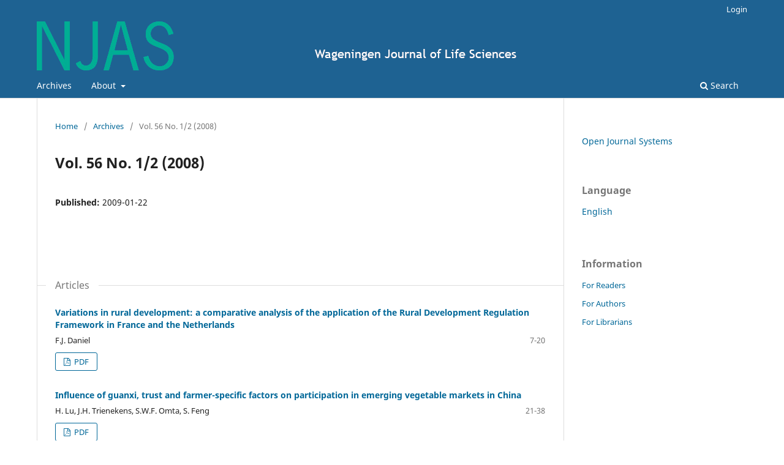

--- FILE ---
content_type: text/html; charset=utf-8
request_url: https://library.wur.nl/ojs/index.php/njas/issue/view/261
body_size: 3163
content:
<!DOCTYPE html>
<html lang="en" xml:lang="en">
<head>
	<meta charset="utf-8">
	<meta name="viewport" content="width=device-width, initial-scale=1.0">
	<title>
		Vol. 56 No. 1/2 (2008)
							| Netherlands Journal of Agricultural Science
			</title>

	
<meta name="generator" content="Open Journal Systems 3.4.0.7">
	<link rel="stylesheet" href="https://library.wur.nl/ojs/index.php/njas/$$$call$$$/page/page/css?name=stylesheet" type="text/css" /><link rel="stylesheet" href="https://library.wur.nl/ojs/index.php/njas/$$$call$$$/page/page/css?name=font" type="text/css" /><link rel="stylesheet" href="https://library.wur.nl/ojs/lib/pkp/styles/fontawesome/fontawesome.css?v=3.4.0.7" type="text/css" />
</head>
<body class="pkp_page_issue pkp_op_view has_site_logo" dir="ltr">

	<div class="pkp_structure_page">

				<header class="pkp_structure_head" id="headerNavigationContainer" role="banner">
						
 <nav class="cmp_skip_to_content" aria-label="Jump to content links">
	<a href="#pkp_content_main">Skip to main content</a>
	<a href="#siteNav">Skip to main navigation menu</a>
		<a href="#pkp_content_footer">Skip to site footer</a>
</nav>

			<div class="pkp_head_wrapper">

				<div class="pkp_site_name_wrapper">
					<button class="pkp_site_nav_toggle">
						<span>Open Menu</span>
					</button>
										<div class="pkp_site_name">
																<a href="						https://library.wur.nl/ojs/index.php/njas/index
					" class="is_img">
							<img src="https://library.wur.nl/ojs/public/journals/1/pageHeaderLogoImage_en_US.png" width="800" height="80" alt="NJAS Wageningen Journal of Life Sciences - logo en header" />
						</a>
										</div>
				</div>

				
				<nav class="pkp_site_nav_menu" aria-label="Site Navigation">
					<a id="siteNav"></a>
					<div class="pkp_navigation_primary_row">
						<div class="pkp_navigation_primary_wrapper">
																				<ul id="navigationPrimary" class="pkp_navigation_primary pkp_nav_list">
								<li class="">
				<a href="https://library.wur.nl/ojs/index.php/njas/issue/archive">
					Archives
				</a>
							</li>
															<li class="">
				<a href="https://library.wur.nl/ojs/index.php/njas/about">
					About
				</a>
									<ul>
																					<li class="">
									<a href="https://library.wur.nl/ojs/index.php/njas/about">
										About the Journal
									</a>
								</li>
																												<li class="">
									<a href="https://library.wur.nl/ojs/index.php/njas/about/submissions">
										Submissions
									</a>
								</li>
																																									<li class="">
									<a href="https://library.wur.nl/ojs/index.php/njas/about/contact">
										Contact
									</a>
								</li>
																		</ul>
							</li>
			</ul>

				

																						<div class="pkp_navigation_search_wrapper">
									<a href="https://library.wur.nl/ojs/index.php/njas/search" class="pkp_search pkp_search_desktop">
										<span class="fa fa-search" aria-hidden="true"></span>
										Search
									</a>
								</div>
													</div>
					</div>
					<div class="pkp_navigation_user_wrapper" id="navigationUserWrapper">
							<ul id="navigationUser" class="pkp_navigation_user pkp_nav_list">
															<li class="profile">
				<a href="https://library.wur.nl/ojs/index.php/njas/login">
					Login
				</a>
							</li>
										</ul>

					</div>
				</nav>
			</div><!-- .pkp_head_wrapper -->
		</header><!-- .pkp_structure_head -->

						<div class="pkp_structure_content has_sidebar">
			<div class="pkp_structure_main" role="main">
				<a id="pkp_content_main"></a>

<div class="page page_issue">

				<nav class="cmp_breadcrumbs" role="navigation" aria-label="You are here:">
	<ol>
		<li>
			<a href="https://library.wur.nl/ojs/index.php/njas/index">
				Home
			</a>
			<span class="separator">/</span>
		</li>
		<li>
			<a href="https://library.wur.nl/ojs/index.php/njas/issue/archive">
				Archives
			</a>
			<span class="separator">/</span>
		</li>
		<li class="current" aria-current="page">
			<span aria-current="page">
									Vol. 56 No. 1/2 (2008)
							</span>
		</li>
	</ol>
</nav>
		<h1>
			Vol. 56 No. 1/2 (2008)
		</h1>
			<div class="obj_issue_toc">

		
		<div class="heading">

						
				
				
						
							<div class="published">
				<span class="label">
					Published:
				</span>
				<span class="value">
					2009-01-22
				</span>
			</div>
			</div>

		
		<div class="sections">
			<div class="section">
									<h2>
					Articles
				</h2>
						<ul class="cmp_article_list articles">
									<li>
						

	
<div class="obj_article_summary">
	
	<h3 class="title">
		<a id="article-1602" href="https://library.wur.nl/ojs/index.php/njas/article/view/1602">
							Variations in rural development: a comparative analysis of the application of the Rural Development Regulation Framework in France and the Netherlands
													</a>
	</h3>

				<div class="meta">
				<div class="authors">
			F.J. Daniel
		</div>
		
							<div class="pages">7-20</div>
		
		
	</div>
	
			<ul class="galleys_links">
																																													<li>
																															
	
													

<a class="obj_galley_link pdf" href="https://library.wur.nl/ojs/index.php/njas/article/view/1602/1146" id="article-1602-galley-1146" aria-labelledby="article-1602-galley-1146 article-1602">
		
	PDF

	</a>
				</li>
					</ul>
	
	
</div>
					</li>
									<li>
						

	
<div class="obj_article_summary">
	
	<h3 class="title">
		<a id="article-1603" href="https://library.wur.nl/ojs/index.php/njas/article/view/1603">
							Influence of guanxi, trust and farmer-specific factors on participation in emerging vegetable markets in China
													</a>
	</h3>

				<div class="meta">
				<div class="authors">
			H. Lu, J.H. Trienekens, S.W.F. Omta, S. Feng
		</div>
		
							<div class="pages">21-38</div>
		
		
	</div>
	
			<ul class="galleys_links">
																									<li>
																															
	
													

<a class="obj_galley_link pdf" href="https://library.wur.nl/ojs/index.php/njas/article/view/1603/1147" id="article-1603-galley-1147" aria-labelledby="article-1603-galley-1147 article-1603">
		
	PDF

	</a>
				</li>
					</ul>
	
	
</div>
					</li>
									<li>
						

	
<div class="obj_article_summary">
	
	<h3 class="title">
		<a id="article-1605" href="https://library.wur.nl/ojs/index.php/njas/article/view/1605">
							Assessing and modelling catastrophic risk perceptions and attitudes in agriculture: a review
													</a>
	</h3>

				<div class="meta">
				<div class="authors">
			V.A. Ogurtsov, M.P.A.M. van Asseldonk, R.B.M. Huirne
		</div>
		
							<div class="pages">39-58</div>
		
		
	</div>
	
			<ul class="galleys_links">
																									<li>
																															
	
													

<a class="obj_galley_link pdf" href="https://library.wur.nl/ojs/index.php/njas/article/view/1605/1149" id="article-1605-galley-1149" aria-labelledby="article-1605-galley-1149 article-1605">
		
	PDF

	</a>
				</li>
					</ul>
	
	
</div>
					</li>
									<li>
						

	
<div class="obj_article_summary">
	
	<h3 class="title">
		<a id="article-1607" href="https://library.wur.nl/ojs/index.php/njas/article/view/1607">
							Development and validation of SUCROS-Cotton: a potential crop growth simulation model for cotton
													</a>
	</h3>

				<div class="meta">
				<div class="authors">
			L. Zhang, W. van der Werf, W. Cao, B. Li, X. Pan, J.H.J Spiertz
		</div>
		
							<div class="pages">59-83</div>
		
		
	</div>
	
			<ul class="galleys_links">
																									<li>
																															
	
													

<a class="obj_galley_link pdf" href="https://library.wur.nl/ojs/index.php/njas/article/view/1607/1163" id="article-1607-galley-1163" aria-labelledby="article-1607-galley-1163 article-1607">
		
	PDF

	</a>
				</li>
					</ul>
	
	
</div>
					</li>
									<li>
						

	
<div class="obj_article_summary">
	
	<h3 class="title">
		<a id="article-1604" href="https://library.wur.nl/ojs/index.php/njas/article/view/1604">
							How weather during development of common bean (Phaseolus vulgaris L.) affects the cropâ€™s maximum attainable seed quality
													</a>
	</h3>

				<div class="meta">
				<div class="authors">
			R.M. Muasya, W.J.M. Lommen, C.W. Muui, P.C. Struik
		</div>
		
							<div class="pages">85-100</div>
		
		
	</div>
	
			<ul class="galleys_links">
																									<li>
																															
	
													

<a class="obj_galley_link pdf" href="https://library.wur.nl/ojs/index.php/njas/article/view/1604/1148" id="article-1604-galley-1148" aria-labelledby="article-1604-galley-1148 article-1604">
		
	PDF

	</a>
				</li>
					</ul>
	
	
</div>
					</li>
									<li>
						

	
<div class="obj_article_summary">
	
	<h3 class="title">
		<a id="article-1601" href="https://library.wur.nl/ojs/index.php/njas/article/view/1601">
							Stem characteristics of two forage maize (Zea mays L.) cultivars varying in whole plant digestibility. III. Intra-stem variability in anatomy, chemical composition and in vitro rumen fermentation
													</a>
	</h3>

				<div class="meta">
				<div class="authors">
			E.J.M.C. Boon, P.C. Struik, S. Tamminga, F.M. Engels, J.W. Cone
		</div>
		
							<div class="pages">101-122</div>
		
		
	</div>
	
			<ul class="galleys_links">
																									<li>
																															
	
													

<a class="obj_galley_link pdf" href="https://library.wur.nl/ojs/index.php/njas/article/view/1601/1144" id="article-1601-galley-1144" aria-labelledby="article-1601-galley-1144 article-1601">
		
	PDF

	</a>
				</li>
					</ul>
	
	
</div>
					</li>
									<li>
						

	
<div class="obj_article_summary">
	
	<h3 class="title">
		<a id="article-1606" href="https://library.wur.nl/ojs/index.php/njas/article/view/1606">
							Earthworm activities in cassava and egusi melon fields in the transitional zone of Benin: linking farmersâ€™ perceptions with field studies
													</a>
	</h3>

				<div class="meta">
				<div class="authors">
			A. Saïdou, D. Kossou, L. Brussaard, P. Richards, T.W. Kuyper
		</div>
		
							<div class="pages">123-135</div>
		
		
	</div>
	
			<ul class="galleys_links">
																									<li>
																															
	
													

<a class="obj_galley_link pdf" href="https://library.wur.nl/ojs/index.php/njas/article/view/1606/1150" id="article-1606-galley-1150" aria-labelledby="article-1606-galley-1150 article-1606">
		
	PDF

	</a>
				</li>
					</ul>
	
	
</div>
					</li>
							</ul>
				</div>
		</div><!-- .sections -->
</div>
	</div>

	</div><!-- pkp_structure_main -->

									<div class="pkp_structure_sidebar left" role="complementary">
				<div class="pkp_block block_developed_by">
	<h2 class="pkp_screen_reader">
		Developed By
	</h2>

	<div class="content">
		<a href="https://pkp.sfu.ca/ojs/">
			Open Journal Systems
		</a>
	</div>
</div>
<div class="pkp_block block_language">
	<h2 class="title">
		Language
	</h2>

	<div class="content">
		<ul>
							<li class="locale_en current" lang="en">
					<a href="https://library.wur.nl/ojs/index.php/njas/user/setLocale/en?source=%2Fojs%2Findex.php%2Fnjas%2Fissue%2Fview%2F261">
						English
					</a>
				</li>
					</ul>
	</div>
</div><!-- .block_language -->
<div class="pkp_block block_information">
	<h2 class="title">Information</h2>
	<div class="content">
		<ul>
							<li>
					<a href="https://library.wur.nl/ojs/index.php/njas/information/readers">
						For Readers
					</a>
				</li>
										<li>
					<a href="https://library.wur.nl/ojs/index.php/njas/information/authors">
						For Authors
					</a>
				</li>
										<li>
					<a href="https://library.wur.nl/ojs/index.php/njas/information/librarians">
						For Librarians
					</a>
				</li>
					</ul>
	</div>
</div>

			</div><!-- pkp_sidebar.left -->
			</div><!-- pkp_structure_content -->

<div class="pkp_structure_footer_wrapper" role="contentinfo">
	<a id="pkp_content_footer"></a>

	<div class="pkp_structure_footer">

		
		<div class="pkp_brand_footer">
			<a href="https://library.wur.nl/ojs/index.php/njas/about/aboutThisPublishingSystem">
				<img alt="More information about the publishing system, Platform and Workflow by OJS/PKP." src="https://library.wur.nl/ojs/templates/images/ojs_brand.png">
			</a>
		</div>
	</div>
</div><!-- pkp_structure_footer_wrapper -->

</div><!-- pkp_structure_page -->

<script src="https://library.wur.nl/ojs/lib/pkp/lib/vendor/components/jquery/jquery.min.js?v=3.4.0.7" type="text/javascript"></script><script src="https://library.wur.nl/ojs/lib/pkp/lib/vendor/components/jqueryui/jquery-ui.min.js?v=3.4.0.7" type="text/javascript"></script><script src="https://library.wur.nl/ojs/plugins/themes/default/js/lib/popper/popper.js?v=3.4.0.7" type="text/javascript"></script><script src="https://library.wur.nl/ojs/plugins/themes/default/js/lib/bootstrap/util.js?v=3.4.0.7" type="text/javascript"></script><script src="https://library.wur.nl/ojs/plugins/themes/default/js/lib/bootstrap/dropdown.js?v=3.4.0.7" type="text/javascript"></script><script src="https://library.wur.nl/ojs/plugins/themes/default/js/main.js?v=3.4.0.7" type="text/javascript"></script>


</body>
</html>
